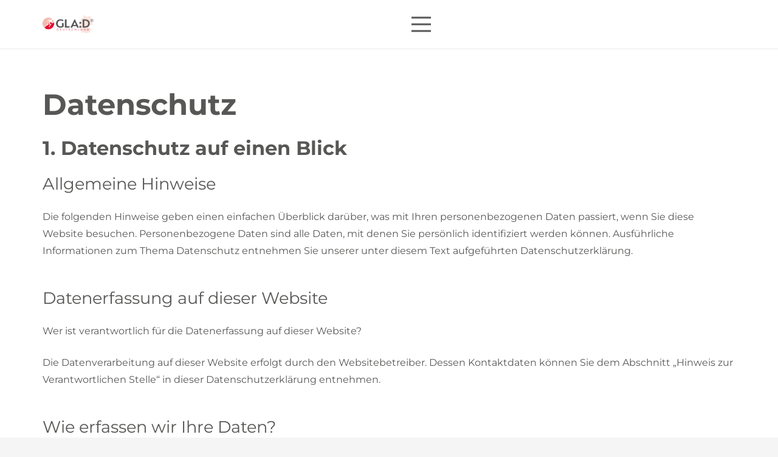

--- FILE ---
content_type: text/plain
request_url: https://www.google-analytics.com/j/collect?v=1&_v=j102&aip=1&a=60554297&t=pageview&_s=1&dl=https%3A%2F%2Fglad-deutschland.de%2Fdatenschutz%2F&ul=en-us%40posix&dt=Datenschutz%20-%20GLA%3AD%C2%AE%20Deutschland&sr=1280x720&vp=1280x720&_u=YEBAAEABAAAAACAAI~&jid=2077706586&gjid=2092591625&cid=1077595559.1769234272&tid=UA-89293228-43&_gid=1596337213.1769234272&_r=1&_slc=1&gtm=45He61m0n81N3F9GG7v851812314za200zd851812314&gcd=13l3l3l3l1l1&dma=0&tag_exp=103116026~103200004~104527907~104528500~104684208~104684211~105391253~115938465~115938469~116682876~116988316~117041587~117223559&z=1888789521
body_size: -451
content:
2,cG-C9HN2G15P2